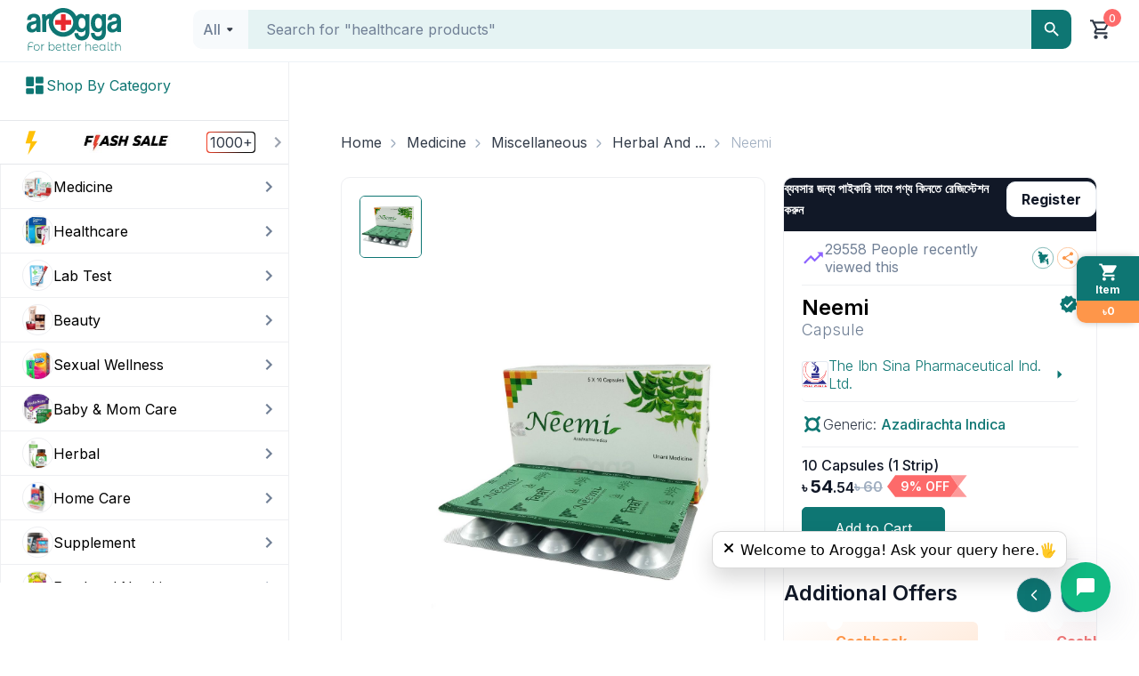

--- FILE ---
content_type: text/x-component
request_url: https://www.arogga.com/brand/100024/the-ibn-sina-pharmaceutical-ind-ltd?_rsc=5ljdw
body_size: -89
content:
0:{"b":"lBPm2dvOJIvdFwq1KlMk_","f":[["children","(user-portal)","children","(Ecommerce)","children","brand",["brand",{"children":[["all","100024/the-ibn-sina-pharmaceutical-ind-ltd","c"],{"children":["__PAGE__",{}]}]}],null,[null,null],true]],"S":false}


--- FILE ---
content_type: application/javascript; charset=UTF-8
request_url: https://www.arogga.com/_next/static/chunks/9688-4a78cf4e620d1d96.js
body_size: 13854
content:
(self.webpackChunk_N_E=self.webpackChunk_N_E||[]).push([[2619,3773,4744,9688],{1150:(t,e,o)=>{"use strict";Object.defineProperty(e,"__esModule",{value:!0}),Object.defineProperty(e,"default",{enumerable:!0,get:function(){return l}});let a=o(95155),r=o(12115),n=o(24437);function i(t){return{default:t&&"default"in t?t.default:t}}o(36552);let s={loader:()=>Promise.resolve(i(()=>null)),loading:null,ssr:!0},l=function(t){let e={...s,...t},o=(0,r.lazy)(()=>e.loader().then(i)),l=e.loading;function c(t){let i=l?(0,a.jsx)(l,{isLoading:!0,pastDelay:!0,error:null}):null,s=!e.ssr||!!e.loading,c=s?r.Suspense:r.Fragment,f=e.ssr?(0,a.jsxs)(a.Fragment,{children:[null,(0,a.jsx)(o,{...t})]}):(0,a.jsx)(n.BailoutToCSR,{reason:"next/dynamic",children:(0,a.jsx)(o,{...t})});return(0,a.jsx)(c,{...s?{fallback:i}:{},children:f})}return c.displayName="LoadableComponent",c}},2821:(t,e,o)=>{"use strict";o.d(e,{A:()=>a});let a=function(){for(var t,e,o=0,a="",r=arguments.length;o<r;o++)(t=arguments[o])&&(e=function t(e){var o,a,r="";if("string"==typeof e||"number"==typeof e)r+=e;else if("object"==typeof e)if(Array.isArray(e)){var n=e.length;for(o=0;o<n;o++)e[o]&&(a=t(e[o]))&&(r&&(r+=" "),r+=a)}else for(a in e)e[a]&&(r&&(r+=" "),r+=a);return r}(t))&&(a&&(a+=" "),a+=e);return a}},8567:(t,e,o)=>{"use strict";Object.defineProperty(e,"__esModule",{value:!0}),Object.defineProperty(e,"workAsyncStorage",{enumerable:!0,get:function(){return a.workAsyncStorageInstance}});let a=o(17828)},17045:(t,e)=>{"use strict";Object.defineProperty(e,"__esModule",{value:!0}),Object.defineProperty(e,"errorOnce",{enumerable:!0,get:function(){return o}});let o=t=>{}},17828:(t,e,o)=>{"use strict";Object.defineProperty(e,"__esModule",{value:!0}),Object.defineProperty(e,"workAsyncStorageInstance",{enumerable:!0,get:function(){return a}});let a=(0,o(64054).createAsyncLocalStorage)()},18068:()=>{},24437:(t,e,o)=>{"use strict";function a(t){let{reason:e,children:o}=t;return o}Object.defineProperty(e,"__esModule",{value:!0}),Object.defineProperty(e,"BailoutToCSR",{enumerable:!0,get:function(){return a}}),o(24553)},33078:(t,e)=>{"use strict";function o(t){let e={};for(let[o,a]of t.entries()){let t=e[o];void 0===t?e[o]=a:Array.isArray(t)?t.push(a):e[o]=[t,a]}return e}function a(t){return"string"==typeof t?t:("number"!=typeof t||isNaN(t))&&"boolean"!=typeof t?"":String(t)}function r(t){let e=new URLSearchParams;for(let[o,r]of Object.entries(t))if(Array.isArray(r))for(let t of r)e.append(o,a(t));else e.set(o,a(r));return e}function n(t){for(var e=arguments.length,o=Array(e>1?e-1:0),a=1;a<e;a++)o[a-1]=arguments[a];for(let e of o){for(let o of e.keys())t.delete(o);for(let[o,a]of e.entries())t.append(o,a)}return t}Object.defineProperty(e,"__esModule",{value:!0}),!function(t,e){for(var o in e)Object.defineProperty(t,o,{enumerable:!0,get:e[o]})}(e,{assign:function(){return n},searchParamsToUrlQuery:function(){return o},urlQueryToSearchParams:function(){return r}})},36552:(t,e,o)=>{"use strict";function a(t){let{moduleIds:e}=t;return null}Object.defineProperty(e,"__esModule",{value:!0}),Object.defineProperty(e,"PreloadChunks",{enumerable:!0,get:function(){return a}}),o(95155),o(47650),o(8567),o(77278)},45687:(t,e,o)=>{"use strict";var a,r;a=o(54592),r=o(49506),a.version,a.renderToString,e.qV=a.renderToStaticMarkup,r.renderToReadableStream,r.resume&&r.resume},47670:(t,e,o)=>{"use strict";Object.defineProperty(e,"__esModule",{value:!0}),!function(t,e){for(var o in e)Object.defineProperty(t,o,{enumerable:!0,get:e[o]})}(e,{formatUrl:function(){return n},formatWithValidation:function(){return s},urlObjectKeys:function(){return i}});let a=o(49417)._(o(33078)),r=/https?|ftp|gopher|file/;function n(t){let{auth:e,hostname:o}=t,n=t.protocol||"",i=t.pathname||"",s=t.hash||"",l=t.query||"",c=!1;e=e?encodeURIComponent(e).replace(/%3A/i,":")+"@":"",t.host?c=e+t.host:o&&(c=e+(~o.indexOf(":")?"["+o+"]":o),t.port&&(c+=":"+t.port)),l&&"object"==typeof l&&(l=String(a.urlQueryToSearchParams(l)));let f=t.search||l&&"?"+l||"";return n&&!n.endsWith(":")&&(n+=":"),t.slashes||(!n||r.test(n))&&!1!==c?(c="//"+(c||""),i&&"/"!==i[0]&&(i="/"+i)):c||(c=""),s&&"#"!==s[0]&&(s="#"+s),f&&"?"!==f[0]&&(f="?"+f),""+n+c+(i=i.replace(/[?#]/g,encodeURIComponent))+(f=f.replace("#","%23"))+s}let i=["auth","hash","host","hostname","href","path","pathname","port","protocol","query","search","slashes"];function s(t){return n(t)}},52619:(t,e,o)=>{"use strict";Object.defineProperty(e,"__esModule",{value:!0}),!function(t,e){for(var o in e)Object.defineProperty(t,o,{enumerable:!0,get:e[o]})}(e,{default:function(){return g},useLinkStatus:function(){return b}});let a=o(49417),r=o(95155),n=a._(o(12115)),i=o(47670),s=o(46752),l=o(83011),c=o(62296),f=o(96058);o(94781);let u=o(63499),d=o(58607),p=o(11807);o(17045);let y=o(66048);function m(t){return"string"==typeof t?t:(0,i.formatUrl)(t)}function g(t){var e;let o,a,i,[g,b]=(0,n.useOptimistic)(u.IDLE_LINK_STATUS),h=(0,n.useRef)(null),{href:v,as:T,children:x,prefetch:E=null,passHref:k,replace:w,shallow:O,scroll:I,onClick:P,onMouseEnter:C,onTouchStart:L,legacyBehavior:S=!1,onNavigate:A,ref:j,unstable_dynamicOnHover:N,...R}=t;o=x,S&&("string"==typeof o||"number"==typeof o)&&(o=(0,r.jsx)("a",{children:o}));let M=n.default.useContext(s.AppRouterContext),z=!1!==E,D=!1!==E?null===(e=E)||"auto"===e?y.FetchStrategy.PPR:y.FetchStrategy.Full:y.FetchStrategy.PPR,{href:B,as:U}=n.default.useMemo(()=>{let t=m(v);return{href:t,as:T?m(T):t}},[v,T]);S&&(a=n.default.Children.only(o));let F=S?a&&"object"==typeof a&&a.ref:j,X=n.default.useCallback(t=>(null!==M&&(h.current=(0,u.mountLinkInstance)(t,B,M,D,z,b)),()=>{h.current&&((0,u.unmountLinkForCurrentNavigation)(h.current),h.current=null),(0,u.unmountPrefetchableInstance)(t)}),[z,B,M,D,b]),K={ref:(0,l.useMergedRef)(X,F),onClick(t){S||"function"!=typeof P||P(t),S&&a.props&&"function"==typeof a.props.onClick&&a.props.onClick(t),M&&(t.defaultPrevented||function(t,e,o,a,r,i,s){let{nodeName:l}=t.currentTarget;if(!("A"===l.toUpperCase()&&function(t){let e=t.currentTarget.getAttribute("target");return e&&"_self"!==e||t.metaKey||t.ctrlKey||t.shiftKey||t.altKey||t.nativeEvent&&2===t.nativeEvent.which}(t)||t.currentTarget.hasAttribute("download"))){if(!(0,d.isLocalURL)(e)){r&&(t.preventDefault(),location.replace(e));return}if(t.preventDefault(),s){let t=!1;if(s({preventDefault:()=>{t=!0}}),t)return}n.default.startTransition(()=>{(0,p.dispatchNavigateAction)(o||e,r?"replace":"push",null==i||i,a.current)})}}(t,B,U,h,w,I,A))},onMouseEnter(t){S||"function"!=typeof C||C(t),S&&a.props&&"function"==typeof a.props.onMouseEnter&&a.props.onMouseEnter(t),M&&z&&(0,u.onNavigationIntent)(t.currentTarget,!0===N)},onTouchStart:function(t){S||"function"!=typeof L||L(t),S&&a.props&&"function"==typeof a.props.onTouchStart&&a.props.onTouchStart(t),M&&z&&(0,u.onNavigationIntent)(t.currentTarget,!0===N)}};return(0,c.isAbsoluteUrl)(U)?K.href=U:S&&!k&&("a"!==a.type||"href"in a.props)||(K.href=(0,f.addBasePath)(U)),i=S?n.default.cloneElement(a,K):(0,r.jsx)("a",{...R,...K,children:o}),(0,r.jsx)(_.Provider,{value:g,children:i})}let _=(0,n.createContext)(u.IDLE_LINK_STATUS),b=()=>(0,n.useContext)(_);("function"==typeof e.default||"object"==typeof e.default&&null!==e.default)&&void 0===e.default.__esModule&&(Object.defineProperty(e.default,"__esModule",{value:!0}),Object.assign(e.default,e),t.exports=e.default)},58607:(t,e,o)=>{"use strict";Object.defineProperty(e,"__esModule",{value:!0}),Object.defineProperty(e,"isLocalURL",{enumerable:!0,get:function(){return n}});let a=o(62296),r=o(92929);function n(t){if(!(0,a.isAbsoluteUrl)(t))return!0;try{let e=(0,a.getLocationOrigin)(),o=new URL(t,e);return o.origin===e&&(0,r.hasBasePath)(o.pathname)}catch(t){return!1}}},62296:(t,e)=>{"use strict";Object.defineProperty(e,"__esModule",{value:!0}),!function(t,e){for(var o in e)Object.defineProperty(t,o,{enumerable:!0,get:e[o]})}(e,{DecodeError:function(){return y},MiddlewareNotFoundError:function(){return b},MissingStaticPage:function(){return _},NormalizeError:function(){return m},PageNotFoundError:function(){return g},SP:function(){return d},ST:function(){return p},WEB_VITALS:function(){return o},execOnce:function(){return a},getDisplayName:function(){return l},getLocationOrigin:function(){return i},getURL:function(){return s},isAbsoluteUrl:function(){return n},isResSent:function(){return c},loadGetInitialProps:function(){return u},normalizeRepeatedSlashes:function(){return f},stringifyError:function(){return h}});let o=["CLS","FCP","FID","INP","LCP","TTFB"];function a(t){let e,o=!1;return function(){for(var a=arguments.length,r=Array(a),n=0;n<a;n++)r[n]=arguments[n];return o||(o=!0,e=t(...r)),e}}let r=/^[a-zA-Z][a-zA-Z\d+\-.]*?:/,n=t=>r.test(t);function i(){let{protocol:t,hostname:e,port:o}=window.location;return t+"//"+e+(o?":"+o:"")}function s(){let{href:t}=window.location,e=i();return t.substring(e.length)}function l(t){return"string"==typeof t?t:t.displayName||t.name||"Unknown"}function c(t){return t.finished||t.headersSent}function f(t){let e=t.split("?");return e[0].replace(/\\/g,"/").replace(/\/\/+/g,"/")+(e[1]?"?"+e.slice(1).join("?"):"")}async function u(t,e){let o=e.res||e.ctx&&e.ctx.res;if(!t.getInitialProps)return e.ctx&&e.Component?{pageProps:await u(e.Component,e.ctx)}:{};let a=await t.getInitialProps(e);if(o&&c(o))return a;if(!a)throw Object.defineProperty(Error('"'+l(t)+'.getInitialProps()" should resolve to an object. But found "'+a+'" instead.'),"__NEXT_ERROR_CODE",{value:"E394",enumerable:!1,configurable:!0});return a}let d="undefined"!=typeof performance,p=d&&["mark","measure","getEntriesByName"].every(t=>"function"==typeof performance[t]);class y extends Error{}class m extends Error{}class g extends Error{constructor(t){super(),this.code="ENOENT",this.name="PageNotFoundError",this.message="Cannot find module for page: "+t}}class _ extends Error{constructor(t,e){super(),this.message="Failed to load static file for page: "+t+" "+e}}class b extends Error{constructor(){super(),this.code="ENOENT",this.message="Cannot find the middleware module"}}function h(t){return JSON.stringify({message:t.message,stack:t.stack})}},64054:(t,e)=>{"use strict";Object.defineProperty(e,"__esModule",{value:!0}),!function(t,e){for(var o in e)Object.defineProperty(t,o,{enumerable:!0,get:e[o]})}(e,{bindSnapshot:function(){return i},createAsyncLocalStorage:function(){return n},createSnapshot:function(){return s}});let o=Object.defineProperty(Error("Invariant: AsyncLocalStorage accessed in runtime where it is not available"),"__NEXT_ERROR_CODE",{value:"E504",enumerable:!1,configurable:!0});class a{disable(){throw o}getStore(){}run(){throw o}exit(){throw o}enterWith(){throw o}static bind(t){return t}}let r="undefined"!=typeof globalThis&&globalThis.AsyncLocalStorage;function n(){return r?new r:new a}function i(t){return r?r.bind(t):a.bind(t)}function s(){return r?r.snapshot():function(t,...e){return t(...e)}}},67909:(t,e,o)=>{"use strict";o.d(e,{default:()=>r.a});var a=o(86278),r=o.n(a)},71048:(t,e,o)=>{"use strict";o.d(e,{Ay:()=>l});var a=o(12115),r=function(){return(r=Object.assign||function(t){for(var e,o=1,a=arguments.length;o<a;o++)for(var r in e=arguments[o])Object.prototype.hasOwnProperty.call(e,r)&&(t[r]=e[r]);return t}).apply(this,arguments)},n=function(t){var e=t.animate,o=t.backgroundColor,n=void 0===o?"#f5f6f7":o,i=t.backgroundOpacity,s=void 0===i?1:i,l=t.baseUrl,c=void 0===l?"":l,f=t.children,u=t.foregroundColor,d=t.foregroundOpacity,p=t.gradientRatio,y=void 0===p?2:p,m=t.uniqueKey,g=t.rtl,_=t.speed,b=t.style,h=t.title,v=void 0===h?"Loading...":h,T=t.beforeMask,x=void 0===T?null:T,E=function(t,e){var o={};for(var a in t)Object.prototype.hasOwnProperty.call(t,a)&&0>e.indexOf(a)&&(o[a]=t[a]);if(null!=t&&"function"==typeof Object.getOwnPropertySymbols)for(var r=0,a=Object.getOwnPropertySymbols(t);r<a.length;r++)0>e.indexOf(a[r])&&Object.prototype.propertyIsEnumerable.call(t,a[r])&&(o[a[r]]=t[a[r]]);return o}(t,["animate","backgroundColor","backgroundOpacity","baseUrl","children","foregroundColor","foregroundOpacity","gradientRatio","uniqueKey","rtl","speed","style","title","beforeMask"]),k=m||Math.random().toString(36).substring(6),w="".concat(k,"-diff"),O="".concat(k,"-animated-diff"),I="".concat(k,"-aria"),P="".concat(-1*y," 0");return(0,a.createElement)("svg",r({"aria-labelledby":I,role:"img",style:r(r({},void 0===b?{}:b),void 0!==g&&g?{transform:"scaleX(-1)"}:null)},E),v?(0,a.createElement)("title",{id:I},v):null,x&&(0,a.isValidElement)(x)?x:null,(0,a.createElement)("rect",{role:"presentation",x:"0",y:"0",width:"100%",height:"100%",clipPath:"url(".concat(c,"#").concat(w,")"),style:{fill:"url(".concat(c,"#").concat(O,")")}}),(0,a.createElement)("defs",null,(0,a.createElement)("clipPath",{id:w},f),(0,a.createElement)("linearGradient",{id:O,gradientTransform:"translate(".concat(P,")")},(0,a.createElement)("stop",{offset:"0%",stopColor:n,stopOpacity:s}),(0,a.createElement)("stop",{offset:"50%",stopColor:void 0===u?"#eee":u,stopOpacity:void 0===d?1:d}),(0,a.createElement)("stop",{offset:"100%",stopColor:n,stopOpacity:s}),(void 0===e||e)&&(0,a.createElement)("animateTransform",{attributeName:"gradientTransform",type:"translate",values:"".concat(P,"; 0 0; ").concat("".concat(y," 0")),dur:"".concat(void 0===_?1.2:_,"s"),repeatCount:"indefinite"}))))},i=function(t){return t.children?(0,a.createElement)(n,r({},t)):(0,a.createElement)(s,r({},t))},s=function(t){return(0,a.createElement)(i,r({viewBox:"0 0 476 124"},t),(0,a.createElement)("rect",{x:"48",y:"8",width:"88",height:"6",rx:"3"}),(0,a.createElement)("rect",{x:"48",y:"26",width:"52",height:"6",rx:"3"}),(0,a.createElement)("rect",{x:"0",y:"56",width:"410",height:"6",rx:"3"}),(0,a.createElement)("rect",{x:"0",y:"72",width:"380",height:"6",rx:"3"}),(0,a.createElement)("rect",{x:"0",y:"88",width:"178",height:"6",rx:"3"}),(0,a.createElement)("circle",{cx:"20",cy:"20",r:"20"}))};let l=i},74744:(t,e,o)=>{"use strict";o.d(e,{ToastContainer:()=>A,oR:()=>k});var a=o(12115),r=o(2821);!function(t){if(!t||"undefined"==typeof document)return;let e=document.head||document.getElementsByTagName("head")[0],o=document.createElement("style");o.type="text/css",e.firstChild?e.insertBefore(o,e.firstChild):e.appendChild(o),o.styleSheet?o.styleSheet.cssText=t:o.appendChild(document.createTextNode(t))}(':root{--toastify-color-light: #fff;--toastify-color-dark: #121212;--toastify-color-info: #3498db;--toastify-color-success: #07bc0c;--toastify-color-warning: #f1c40f;--toastify-color-error: hsl(6, 78%, 57%);--toastify-color-transparent: rgba(255, 255, 255, .7);--toastify-icon-color-info: var(--toastify-color-info);--toastify-icon-color-success: var(--toastify-color-success);--toastify-icon-color-warning: var(--toastify-color-warning);--toastify-icon-color-error: var(--toastify-color-error);--toastify-container-width: fit-content;--toastify-toast-width: 320px;--toastify-toast-offset: 16px;--toastify-toast-top: max(var(--toastify-toast-offset), env(safe-area-inset-top));--toastify-toast-right: max(var(--toastify-toast-offset), env(safe-area-inset-right));--toastify-toast-left: max(var(--toastify-toast-offset), env(safe-area-inset-left));--toastify-toast-bottom: max(var(--toastify-toast-offset), env(safe-area-inset-bottom));--toastify-toast-background: #fff;--toastify-toast-padding: 14px;--toastify-toast-min-height: 64px;--toastify-toast-max-height: 800px;--toastify-toast-bd-radius: 6px;--toastify-toast-shadow: 0px 4px 12px rgba(0, 0, 0, .1);--toastify-font-family: sans-serif;--toastify-z-index: 9999;--toastify-text-color-light: #757575;--toastify-text-color-dark: #fff;--toastify-text-color-info: #fff;--toastify-text-color-success: #fff;--toastify-text-color-warning: #fff;--toastify-text-color-error: #fff;--toastify-spinner-color: #616161;--toastify-spinner-color-empty-area: #e0e0e0;--toastify-color-progress-light: linear-gradient(to right, #4cd964, #5ac8fa, #007aff, #34aadc, #5856d6, #ff2d55);--toastify-color-progress-dark: #bb86fc;--toastify-color-progress-info: var(--toastify-color-info);--toastify-color-progress-success: var(--toastify-color-success);--toastify-color-progress-warning: var(--toastify-color-warning);--toastify-color-progress-error: var(--toastify-color-error);--toastify-color-progress-bgo: .2}.Toastify__toast-container{z-index:var(--toastify-z-index);-webkit-transform:translate3d(0,0,var(--toastify-z-index));position:fixed;width:var(--toastify-container-width);box-sizing:border-box;color:#fff;display:flex;flex-direction:column}.Toastify__toast-container--top-left{top:var(--toastify-toast-top);left:var(--toastify-toast-left)}.Toastify__toast-container--top-center{top:var(--toastify-toast-top);left:50%;transform:translate(-50%);align-items:center}.Toastify__toast-container--top-right{top:var(--toastify-toast-top);right:var(--toastify-toast-right);align-items:end}.Toastify__toast-container--bottom-left{bottom:var(--toastify-toast-bottom);left:var(--toastify-toast-left)}.Toastify__toast-container--bottom-center{bottom:var(--toastify-toast-bottom);left:50%;transform:translate(-50%);align-items:center}.Toastify__toast-container--bottom-right{bottom:var(--toastify-toast-bottom);right:var(--toastify-toast-right);align-items:end}.Toastify__toast{--y: 0;position:relative;touch-action:none;width:var(--toastify-toast-width);min-height:var(--toastify-toast-min-height);box-sizing:border-box;margin-bottom:1rem;padding:var(--toastify-toast-padding);border-radius:var(--toastify-toast-bd-radius);box-shadow:var(--toastify-toast-shadow);max-height:var(--toastify-toast-max-height);font-family:var(--toastify-font-family);z-index:0;display:flex;flex:1 auto;align-items:center;word-break:break-word}@media only screen and (max-width: 480px){.Toastify__toast-container{width:100vw;left:env(safe-area-inset-left);margin:0}.Toastify__toast-container--top-left,.Toastify__toast-container--top-center,.Toastify__toast-container--top-right{top:env(safe-area-inset-top);transform:translate(0)}.Toastify__toast-container--bottom-left,.Toastify__toast-container--bottom-center,.Toastify__toast-container--bottom-right{bottom:env(safe-area-inset-bottom);transform:translate(0)}.Toastify__toast-container--rtl{right:env(safe-area-inset-right);left:initial}.Toastify__toast{--toastify-toast-width: 100%;margin-bottom:0;border-radius:0}}.Toastify__toast-container[data-stacked=true]{width:var(--toastify-toast-width)}.Toastify__toast--stacked{position:absolute;width:100%;transform:translate3d(0,var(--y),0) scale(var(--s));transition:transform .3s}.Toastify__toast--stacked[data-collapsed] .Toastify__toast-body,.Toastify__toast--stacked[data-collapsed] .Toastify__close-button{transition:opacity .1s}.Toastify__toast--stacked[data-collapsed=false]{overflow:visible}.Toastify__toast--stacked[data-collapsed=true]:not(:last-child)>*{opacity:0}.Toastify__toast--stacked:after{content:"";position:absolute;left:0;right:0;height:calc(var(--g) * 1px);bottom:100%}.Toastify__toast--stacked[data-pos=top]{top:0}.Toastify__toast--stacked[data-pos=bot]{bottom:0}.Toastify__toast--stacked[data-pos=bot].Toastify__toast--stacked:before{transform-origin:top}.Toastify__toast--stacked[data-pos=top].Toastify__toast--stacked:before{transform-origin:bottom}.Toastify__toast--stacked:before{content:"";position:absolute;left:0;right:0;bottom:0;height:100%;transform:scaleY(3);z-index:-1}.Toastify__toast--rtl{direction:rtl}.Toastify__toast--close-on-click{cursor:pointer}.Toastify__toast-icon{margin-inline-end:10px;width:22px;flex-shrink:0;display:flex}.Toastify--animate{animation-fill-mode:both;animation-duration:.5s}.Toastify--animate-icon{animation-fill-mode:both;animation-duration:.3s}.Toastify__toast-theme--dark{background:var(--toastify-color-dark);color:var(--toastify-text-color-dark)}.Toastify__toast-theme--light,.Toastify__toast-theme--colored.Toastify__toast--default{background:var(--toastify-color-light);color:var(--toastify-text-color-light)}.Toastify__toast-theme--colored.Toastify__toast--info{color:var(--toastify-text-color-info);background:var(--toastify-color-info)}.Toastify__toast-theme--colored.Toastify__toast--success{color:var(--toastify-text-color-success);background:var(--toastify-color-success)}.Toastify__toast-theme--colored.Toastify__toast--warning{color:var(--toastify-text-color-warning);background:var(--toastify-color-warning)}.Toastify__toast-theme--colored.Toastify__toast--error{color:var(--toastify-text-color-error);background:var(--toastify-color-error)}.Toastify__progress-bar-theme--light{background:var(--toastify-color-progress-light)}.Toastify__progress-bar-theme--dark{background:var(--toastify-color-progress-dark)}.Toastify__progress-bar--info{background:var(--toastify-color-progress-info)}.Toastify__progress-bar--success{background:var(--toastify-color-progress-success)}.Toastify__progress-bar--warning{background:var(--toastify-color-progress-warning)}.Toastify__progress-bar--error{background:var(--toastify-color-progress-error)}.Toastify__progress-bar-theme--colored.Toastify__progress-bar--info,.Toastify__progress-bar-theme--colored.Toastify__progress-bar--success,.Toastify__progress-bar-theme--colored.Toastify__progress-bar--warning,.Toastify__progress-bar-theme--colored.Toastify__progress-bar--error{background:var(--toastify-color-transparent)}.Toastify__close-button{color:#fff;position:absolute;top:6px;right:6px;background:transparent;outline:none;border:none;padding:0;cursor:pointer;opacity:.7;transition:.3s ease;z-index:1}.Toastify__toast--rtl .Toastify__close-button{left:6px;right:unset}.Toastify__close-button--light{color:#000;opacity:.3}.Toastify__close-button>svg{fill:currentColor;height:16px;width:14px}.Toastify__close-button:hover,.Toastify__close-button:focus{opacity:1}@keyframes Toastify__trackProgress{0%{transform:scaleX(1)}to{transform:scaleX(0)}}.Toastify__progress-bar{position:absolute;bottom:0;left:0;width:100%;height:100%;z-index:1;opacity:.7;transform-origin:left}.Toastify__progress-bar--animated{animation:Toastify__trackProgress linear 1 forwards}.Toastify__progress-bar--controlled{transition:transform .2s}.Toastify__progress-bar--rtl{right:0;left:initial;transform-origin:right;border-bottom-left-radius:initial}.Toastify__progress-bar--wrp{position:absolute;overflow:hidden;bottom:0;left:0;width:100%;height:5px;border-bottom-left-radius:var(--toastify-toast-bd-radius);border-bottom-right-radius:var(--toastify-toast-bd-radius)}.Toastify__progress-bar--wrp[data-hidden=true]{opacity:0}.Toastify__progress-bar--bg{opacity:var(--toastify-color-progress-bgo);width:100%;height:100%}.Toastify__spinner{width:20px;height:20px;box-sizing:border-box;border:2px solid;border-radius:100%;border-color:var(--toastify-spinner-color-empty-area);border-right-color:var(--toastify-spinner-color);animation:Toastify__spin .65s linear infinite}@keyframes Toastify__bounceInRight{0%,60%,75%,90%,to{animation-timing-function:cubic-bezier(.215,.61,.355,1)}0%{opacity:0;transform:translate3d(3000px,0,0)}60%{opacity:1;transform:translate3d(-25px,0,0)}75%{transform:translate3d(10px,0,0)}90%{transform:translate3d(-5px,0,0)}to{transform:none}}@keyframes Toastify__bounceOutRight{20%{opacity:1;transform:translate3d(-20px,var(--y),0)}to{opacity:0;transform:translate3d(2000px,var(--y),0)}}@keyframes Toastify__bounceInLeft{0%,60%,75%,90%,to{animation-timing-function:cubic-bezier(.215,.61,.355,1)}0%{opacity:0;transform:translate3d(-3000px,0,0)}60%{opacity:1;transform:translate3d(25px,0,0)}75%{transform:translate3d(-10px,0,0)}90%{transform:translate3d(5px,0,0)}to{transform:none}}@keyframes Toastify__bounceOutLeft{20%{opacity:1;transform:translate3d(20px,var(--y),0)}to{opacity:0;transform:translate3d(-2000px,var(--y),0)}}@keyframes Toastify__bounceInUp{0%,60%,75%,90%,to{animation-timing-function:cubic-bezier(.215,.61,.355,1)}0%{opacity:0;transform:translate3d(0,3000px,0)}60%{opacity:1;transform:translate3d(0,-20px,0)}75%{transform:translate3d(0,10px,0)}90%{transform:translate3d(0,-5px,0)}to{transform:translateZ(0)}}@keyframes Toastify__bounceOutUp{20%{transform:translate3d(0,calc(var(--y) - 10px),0)}40%,45%{opacity:1;transform:translate3d(0,calc(var(--y) + 20px),0)}to{opacity:0;transform:translate3d(0,-2000px,0)}}@keyframes Toastify__bounceInDown{0%,60%,75%,90%,to{animation-timing-function:cubic-bezier(.215,.61,.355,1)}0%{opacity:0;transform:translate3d(0,-3000px,0)}60%{opacity:1;transform:translate3d(0,25px,0)}75%{transform:translate3d(0,-10px,0)}90%{transform:translate3d(0,5px,0)}to{transform:none}}@keyframes Toastify__bounceOutDown{20%{transform:translate3d(0,calc(var(--y) - 10px),0)}40%,45%{opacity:1;transform:translate3d(0,calc(var(--y) + 20px),0)}to{opacity:0;transform:translate3d(0,2000px,0)}}.Toastify__bounce-enter--top-left,.Toastify__bounce-enter--bottom-left{animation-name:Toastify__bounceInLeft}.Toastify__bounce-enter--top-right,.Toastify__bounce-enter--bottom-right{animation-name:Toastify__bounceInRight}.Toastify__bounce-enter--top-center{animation-name:Toastify__bounceInDown}.Toastify__bounce-enter--bottom-center{animation-name:Toastify__bounceInUp}.Toastify__bounce-exit--top-left,.Toastify__bounce-exit--bottom-left{animation-name:Toastify__bounceOutLeft}.Toastify__bounce-exit--top-right,.Toastify__bounce-exit--bottom-right{animation-name:Toastify__bounceOutRight}.Toastify__bounce-exit--top-center{animation-name:Toastify__bounceOutUp}.Toastify__bounce-exit--bottom-center{animation-name:Toastify__bounceOutDown}@keyframes Toastify__zoomIn{0%{opacity:0;transform:scale3d(.3,.3,.3)}50%{opacity:1}}@keyframes Toastify__zoomOut{0%{opacity:1}50%{opacity:0;transform:translate3d(0,var(--y),0) scale3d(.3,.3,.3)}to{opacity:0}}.Toastify__zoom-enter{animation-name:Toastify__zoomIn}.Toastify__zoom-exit{animation-name:Toastify__zoomOut}@keyframes Toastify__flipIn{0%{transform:perspective(400px) rotateX(90deg);animation-timing-function:ease-in;opacity:0}40%{transform:perspective(400px) rotateX(-20deg);animation-timing-function:ease-in}60%{transform:perspective(400px) rotateX(10deg);opacity:1}80%{transform:perspective(400px) rotateX(-5deg)}to{transform:perspective(400px)}}@keyframes Toastify__flipOut{0%{transform:translate3d(0,var(--y),0) perspective(400px)}30%{transform:translate3d(0,var(--y),0) perspective(400px) rotateX(-20deg);opacity:1}to{transform:translate3d(0,var(--y),0) perspective(400px) rotateX(90deg);opacity:0}}.Toastify__flip-enter{animation-name:Toastify__flipIn}.Toastify__flip-exit{animation-name:Toastify__flipOut}@keyframes Toastify__slideInRight{0%{transform:translate3d(110%,0,0);visibility:visible}to{transform:translate3d(0,var(--y),0)}}@keyframes Toastify__slideInLeft{0%{transform:translate3d(-110%,0,0);visibility:visible}to{transform:translate3d(0,var(--y),0)}}@keyframes Toastify__slideInUp{0%{transform:translate3d(0,110%,0);visibility:visible}to{transform:translate3d(0,var(--y),0)}}@keyframes Toastify__slideInDown{0%{transform:translate3d(0,-110%,0);visibility:visible}to{transform:translate3d(0,var(--y),0)}}@keyframes Toastify__slideOutRight{0%{transform:translate3d(0,var(--y),0)}to{visibility:hidden;transform:translate3d(110%,var(--y),0)}}@keyframes Toastify__slideOutLeft{0%{transform:translate3d(0,var(--y),0)}to{visibility:hidden;transform:translate3d(-110%,var(--y),0)}}@keyframes Toastify__slideOutDown{0%{transform:translate3d(0,var(--y),0)}to{visibility:hidden;transform:translate3d(0,500px,0)}}@keyframes Toastify__slideOutUp{0%{transform:translate3d(0,var(--y),0)}to{visibility:hidden;transform:translate3d(0,-500px,0)}}.Toastify__slide-enter--top-left,.Toastify__slide-enter--bottom-left{animation-name:Toastify__slideInLeft}.Toastify__slide-enter--top-right,.Toastify__slide-enter--bottom-right{animation-name:Toastify__slideInRight}.Toastify__slide-enter--top-center{animation-name:Toastify__slideInDown}.Toastify__slide-enter--bottom-center{animation-name:Toastify__slideInUp}.Toastify__slide-exit--top-left,.Toastify__slide-exit--bottom-left{animation-name:Toastify__slideOutLeft;animation-timing-function:ease-in;animation-duration:.3s}.Toastify__slide-exit--top-right,.Toastify__slide-exit--bottom-right{animation-name:Toastify__slideOutRight;animation-timing-function:ease-in;animation-duration:.3s}.Toastify__slide-exit--top-center{animation-name:Toastify__slideOutUp;animation-timing-function:ease-in;animation-duration:.3s}.Toastify__slide-exit--bottom-center{animation-name:Toastify__slideOutDown;animation-timing-function:ease-in;animation-duration:.3s}@keyframes Toastify__spin{0%{transform:rotate(0)}to{transform:rotate(360deg)}}\n');var n=t=>"number"==typeof t&&!isNaN(t),i=t=>"string"==typeof t||"function"==typeof t?t:null,s=t=>(0,a.isValidElement)(t)||"string"==typeof t||"function"==typeof t||n(t);function l(t){let{enter:e,exit:o,appendPosition:r=!1,collapse:n=!0,collapseDuration:i=300}=t;return function(t){let{children:s,position:l,preventExitTransition:c,done:f,nodeRef:u,isIn:d,playToast:p}=t,y=r?"".concat(e,"--").concat(l):e,m=r?"".concat(o,"--").concat(l):o,g=(0,a.useRef)(0);return(0,a.useLayoutEffect)(()=>{let t=u.current,e=y.split(" "),o=a=>{a.target===u.current&&(p(),t.removeEventListener("animationend",o),t.removeEventListener("animationcancel",o),0===g.current&&"animationcancel"!==a.type&&t.classList.remove(...e))};t.classList.add(...e),t.addEventListener("animationend",o),t.addEventListener("animationcancel",o)},[]),(0,a.useEffect)(()=>{let t=u.current,e=()=>{t.removeEventListener("animationend",e),n?function(t,e){let o=arguments.length>2&&void 0!==arguments[2]?arguments[2]:300,{scrollHeight:a,style:r}=t;requestAnimationFrame(()=>{r.minHeight="initial",r.height=a+"px",r.transition="all ".concat(o,"ms"),requestAnimationFrame(()=>{r.height="0",r.padding="0",r.margin="0",setTimeout(e,o)})})}(t,f,i):f()};d||(c?e():(g.current=1,t.className+=" ".concat(m),t.addEventListener("animationend",e)))},[d]),a.createElement(a.Fragment,null,s)}}function c(t,e){return{content:f(t.content,t.props),containerId:t.props.containerId,id:t.props.toastId,theme:t.props.theme,type:t.props.type,data:t.props.data||{},isLoading:t.props.isLoading,icon:t.props.icon,reason:t.removalReason,status:e}}function f(t,e){let o=arguments.length>2&&void 0!==arguments[2]&&arguments[2];return(0,a.isValidElement)(t)&&"string"!=typeof t.type?(0,a.cloneElement)(t,{closeToast:e.closeToast,toastProps:e,data:e.data,isPaused:o}):"function"==typeof t?t({closeToast:e.closeToast,toastProps:e,data:e.data,isPaused:o}):t}function u(t){let{delay:e,isRunning:o,closeToast:n,type:i="default",hide:s,className:l,controlledProgress:c,progress:f,rtl:u,isIn:d,theme:p}=t,y=s||c&&0===f,m={animationDuration:"".concat(e,"ms"),animationPlayState:o?"running":"paused"};c&&(m.transform="scaleX(".concat(f,")"));let g=(0,r.A)("Toastify__progress-bar",c?"Toastify__progress-bar--controlled":"Toastify__progress-bar--animated","Toastify__progress-bar-theme--".concat(p),"Toastify__progress-bar--".concat(i),{"Toastify__progress-bar--rtl":u}),_="function"==typeof l?l({rtl:u,type:i,defaultClassName:g}):(0,r.A)(g,l);return a.createElement("div",{className:"Toastify__progress-bar--wrp","data-hidden":y},a.createElement("div",{className:"Toastify__progress-bar--bg Toastify__progress-bar-theme--".concat(p," Toastify__progress-bar--").concat(i)}),a.createElement("div",{role:"progressbar","aria-hidden":y?"true":"false","aria-label":"notification timer",className:_,style:m,...{[c&&f>=1?"onTransitionEnd":"onAnimationEnd"]:c&&f<1?null:()=>{d&&n()}}}))}var d=1,p=()=>"".concat(d++),y=new Map,m=[],g=new Set,_=t=>g.forEach(e=>e(t));function b(t,e){var o;if(e)return!!(null!=(o=y.get(e))&&o.isToastActive(t));let a=!1;return y.forEach(e=>{e.isToastActive(t)&&(a=!0)}),a}function h(t,e){s(t)&&(y.size>0||m.push({content:t,options:e}),y.forEach(o=>{o.buildToast(t,e)}))}function v(t,e){y.forEach(o=>{null!=e&&null!=e&&e.containerId&&(null==e?void 0:e.containerId)!==o.id||o.toggle(t,null==e?void 0:e.id)})}function T(t,e){return h(t,e),e.toastId}function x(t,e){var o;return{...e,type:e&&e.type||t,toastId:(o=e)&&("string"==typeof o.toastId||n(o.toastId))?o.toastId:p()}}function E(t){return(e,o)=>T(e,x(t,o))}function k(t,e){return T(t,x("default",e))}k.loading=(t,e)=>T(t,x("default",{isLoading:!0,autoClose:!1,closeOnClick:!1,closeButton:!1,draggable:!1,...e})),k.promise=function(t,e,o){let a,{pending:r,error:n,success:i}=e;r&&(a="string"==typeof r?k.loading(r,o):k.loading(r.render,{...o,...r}));let s={isLoading:null,autoClose:null,closeOnClick:null,closeButton:null,draggable:null},l=(t,e,r)=>{if(null==e)return void k.dismiss(a);let n={type:t,...s,...o,data:r},i="string"==typeof e?{render:e}:e;return a?k.update(a,{...n,...i}):k(i.render,{...n,...i}),r},c="function"==typeof t?t():t;return c.then(t=>l("success",i,t)).catch(t=>l("error",n,t)),c},k.success=E("success"),k.info=E("info"),k.error=E("error"),k.warning=E("warning"),k.warn=k.warning,k.dark=(t,e)=>T(t,x("default",{theme:"dark",...e})),k.dismiss=function(t){!function(t){let e;if(!(y.size>0)){m=m.filter(e=>null!=t&&e.options.toastId!==t);return}if(null==t||"string"==typeof(e=t)||n(e))y.forEach(e=>{e.removeToast(t)});else if(t&&("containerId"in t||"id"in t)){let e=y.get(t.containerId);e?e.removeToast(t.id):y.forEach(e=>{e.removeToast(t.id)})}}(t)},k.clearWaitingQueue=function(){let t=arguments.length>0&&void 0!==arguments[0]?arguments[0]:{};y.forEach(e=>{e.props.limit&&(!t.containerId||e.id===t.containerId)&&e.clearQueue()})},k.isActive=b,k.update=function(t){let e=arguments.length>1&&void 0!==arguments[1]?arguments[1]:{},o=((t,e)=>{var o;let{containerId:a}=e;return null==(o=y.get(a||1))?void 0:o.toasts.get(t)})(t,e);if(o){let{props:a,content:r}=o,n={delay:100,...a,...e,toastId:e.toastId||t,updateId:p()};n.toastId!==t&&(n.staleId=t);let i=n.render||r;delete n.render,T(i,n)}},k.done=t=>{k.update(t,{progress:1})},k.onChange=function(t){return g.add(t),()=>{g.delete(t)}},k.play=t=>v(!0,t),k.pause=t=>v(!1,t);var w="undefined"!=typeof window?a.useLayoutEffect:a.useEffect,O=t=>{let{theme:e,type:o,isLoading:r,...n}=t;return a.createElement("svg",{viewBox:"0 0 24 24",width:"100%",height:"100%",fill:"colored"===e?"currentColor":"var(--toastify-icon-color-".concat(o,")"),...n})},I={info:function(t){return a.createElement(O,{...t},a.createElement("path",{d:"M12 0a12 12 0 1012 12A12.013 12.013 0 0012 0zm.25 5a1.5 1.5 0 11-1.5 1.5 1.5 1.5 0 011.5-1.5zm2.25 13.5h-4a1 1 0 010-2h.75a.25.25 0 00.25-.25v-4.5a.25.25 0 00-.25-.25h-.75a1 1 0 010-2h1a2 2 0 012 2v4.75a.25.25 0 00.25.25h.75a1 1 0 110 2z"}))},warning:function(t){return a.createElement(O,{...t},a.createElement("path",{d:"M23.32 17.191L15.438 2.184C14.728.833 13.416 0 11.996 0c-1.42 0-2.733.833-3.443 2.184L.533 17.448a4.744 4.744 0 000 4.368C1.243 23.167 2.555 24 3.975 24h16.05C22.22 24 24 22.044 24 19.632c0-.904-.251-1.746-.68-2.44zm-9.622 1.46c0 1.033-.724 1.823-1.698 1.823s-1.698-.79-1.698-1.822v-.043c0-1.028.724-1.822 1.698-1.822s1.698.79 1.698 1.822v.043zm.039-12.285l-.84 8.06c-.057.581-.408.943-.897.943-.49 0-.84-.367-.896-.942l-.84-8.065c-.057-.624.25-1.095.779-1.095h1.91c.528.005.84.476.784 1.1z"}))},success:function(t){return a.createElement(O,{...t},a.createElement("path",{d:"M12 0a12 12 0 1012 12A12.014 12.014 0 0012 0zm6.927 8.2l-6.845 9.289a1.011 1.011 0 01-1.43.188l-4.888-3.908a1 1 0 111.25-1.562l4.076 3.261 6.227-8.451a1 1 0 111.61 1.183z"}))},error:function(t){return a.createElement(O,{...t},a.createElement("path",{d:"M11.983 0a12.206 12.206 0 00-8.51 3.653A11.8 11.8 0 000 12.207 11.779 11.779 0 0011.8 24h.214A12.111 12.111 0 0024 11.791 11.766 11.766 0 0011.983 0zM10.5 16.542a1.476 1.476 0 011.449-1.53h.027a1.527 1.527 0 011.523 1.47 1.475 1.475 0 01-1.449 1.53h-.027a1.529 1.529 0 01-1.523-1.47zM11 12.5v-6a1 1 0 012 0v6a1 1 0 11-2 0z"}))},spinner:function(){return a.createElement("div",{className:"Toastify__spinner"})}},P=t=>{let{isRunning:e,preventExitTransition:o,toastRef:n,eventHandlers:i,playToast:s}=function(t){var e,o;let[r,n]=(0,a.useState)(!1),[i,s]=(0,a.useState)(!1),l=(0,a.useRef)(null),c=(0,a.useRef)({start:0,delta:0,removalDistance:0,canCloseOnClick:!0,canDrag:!1,didMove:!1}).current,{autoClose:f,pauseOnHover:u,closeToast:d,onClick:p,closeOnClick:m}=t;function g(){n(!0)}function _(){n(!1)}function b(e){let o=l.current;if(c.canDrag&&o){c.didMove=!0,r&&_(),"x"===t.draggableDirection?c.delta=e.clientX-c.start:c.delta=e.clientY-c.start,c.start!==e.clientX&&(c.canCloseOnClick=!1);let a="x"===t.draggableDirection?"".concat(c.delta,"px, var(--y)"):"0, calc(".concat(c.delta,"px + var(--y))");o.style.transform="translate3d(".concat(a,",0)"),o.style.opacity="".concat(1-Math.abs(c.delta/c.removalDistance))}}function h(){document.removeEventListener("pointermove",b),document.removeEventListener("pointerup",h);let e=l.current;if(c.canDrag&&c.didMove&&e){if(c.canDrag=!1,Math.abs(c.delta)>c.removalDistance){s(!0),t.closeToast(!0),t.collapseAll();return}e.style.transition="transform 0.2s, opacity 0.2s",e.style.removeProperty("transform"),e.style.removeProperty("opacity")}}e={id:t.toastId,containerId:t.containerId,fn:n},null==(o=y.get(e.containerId||1))||o.setToggle(e.id,e.fn),(0,a.useEffect)(()=>{if(t.pauseOnFocusLoss)return document.hasFocus()||_(),window.addEventListener("focus",g),window.addEventListener("blur",_),()=>{window.removeEventListener("focus",g),window.removeEventListener("blur",_)}},[t.pauseOnFocusLoss]);let v={onPointerDown:function(e){if(!0===t.draggable||t.draggable===e.pointerType){c.didMove=!1,document.addEventListener("pointermove",b),document.addEventListener("pointerup",h);let o=l.current;c.canCloseOnClick=!0,c.canDrag=!0,o.style.transition="none","x"===t.draggableDirection?(c.start=e.clientX,c.removalDistance=o.offsetWidth*(t.draggablePercent/100)):(c.start=e.clientY,c.removalDistance=o.offsetHeight*(80===t.draggablePercent?1.5*t.draggablePercent:t.draggablePercent)/100)}},onPointerUp:function(e){let{top:o,bottom:a,left:r,right:n}=l.current.getBoundingClientRect();"touchend"!==e.nativeEvent.type&&t.pauseOnHover&&e.clientX>=r&&e.clientX<=n&&e.clientY>=o&&e.clientY<=a?_():g()}};return f&&u&&(v.onMouseEnter=_,t.stacked||(v.onMouseLeave=g)),m&&(v.onClick=t=>{p&&p(t),c.canCloseOnClick&&d(!0)}),{playToast:g,pauseToast:_,isRunning:r,preventExitTransition:i,toastRef:l,eventHandlers:v}}(t),{closeButton:l,children:c,autoClose:d,onClick:p,type:m,hideProgressBar:g,closeToast:_,transition:b,position:h,className:v,style:T,progressClassName:x,updateId:E,role:k,progress:w,rtl:O,toastId:P,deleteToast:C,isIn:L,isLoading:S,closeOnClick:A,theme:j,ariaLabel:N}=t,R=(0,r.A)("Toastify__toast","Toastify__toast-theme--".concat(j),"Toastify__toast--".concat(m),{"Toastify__toast--rtl":O},{"Toastify__toast--close-on-click":A}),M="function"==typeof v?v({rtl:O,position:h,type:m,defaultClassName:R}):(0,r.A)(R,v),z=function(t){let{theme:e,type:o,isLoading:r,icon:n}=t,i=null,s={theme:e,type:o};return!1===n||("function"==typeof n?i=n({...s,isLoading:r}):(0,a.isValidElement)(n)?i=(0,a.cloneElement)(n,s):r?i=I.spinner():o in I&&(i=I[o](s))),i}(t),D=!!w||!d,B={closeToast:_,type:m,theme:j},U=null;return!1===l||(U="function"==typeof l?l(B):(0,a.isValidElement)(l)?(0,a.cloneElement)(l,B):function(t){let{closeToast:e,theme:o,ariaLabel:r="close"}=t;return a.createElement("button",{className:"Toastify__close-button Toastify__close-button--".concat(o),type:"button",onClick:t=>{t.stopPropagation(),e(!0)},"aria-label":r},a.createElement("svg",{"aria-hidden":"true",viewBox:"0 0 14 16"},a.createElement("path",{fillRule:"evenodd",d:"M7.71 8.23l3.75 3.75-1.48 1.48-3.75-3.75-3.75 3.75L1 11.98l3.75-3.75L1 4.48 2.48 3l3.75 3.75L9.98 3l1.48 1.48-3.75 3.75z"})))}(B)),a.createElement(b,{isIn:L,done:C,position:h,preventExitTransition:o,nodeRef:n,playToast:s},a.createElement("div",{id:P,tabIndex:0,onClick:p,"data-in":L,className:M,...i,style:T,ref:n,...L&&{role:k,"aria-label":N}},null!=z&&a.createElement("div",{className:(0,r.A)("Toastify__toast-icon",{"Toastify--animate-icon Toastify__zoom-enter":!S})},z),f(c,t,!e),U,!t.customProgressBar&&a.createElement(u,{...E&&!D?{key:"p-".concat(E)}:{},rtl:O,theme:j,delay:d,isRunning:e,isIn:L,closeToast:_,hide:g,type:m,className:x,controlledProgress:D,progress:w||0})))},C=function(t){let e=arguments.length>1&&void 0!==arguments[1]&&arguments[1];return{enter:"Toastify--animate Toastify__".concat(t,"-enter"),exit:"Toastify--animate Toastify__".concat(t,"-exit"),appendPosition:e}},L=l(C("bounce",!0));l(C("slide",!0)),l(C("zoom")),l(C("flip"));var S={position:"top-right",transition:L,autoClose:5e3,closeButton:!0,pauseOnHover:!0,pauseOnFocusLoss:!0,draggable:"touch",draggablePercent:80,draggableDirection:"x",role:"alert",theme:"light","aria-label":"Notifications Alt+T",hotKeys:t=>t.altKey&&"KeyT"===t.code};function A(t){let e={...S,...t},o=t.stacked,[l,f]=(0,a.useState)(!0),u=(0,a.useRef)(null),{getToastToRender:d,isToastActive:p,count:g}=function(t){var e;let o,{subscribe:r,getSnapshot:l,setProps:f}=(0,a.useRef)((o=t.containerId||1,{subscribe(e){let a,r,l,f,u,d,p,g,b,v,T,x=(a=1,r=0,l=[],f=[],u=t,d=new Map,p=new Set,g=()=>{f=Array.from(d.values()),p.forEach(t=>t())},b=t=>{var e,o;null==(o=null==(e=t.props)?void 0:e.onClose)||o.call(e,t.removalReason),t.isActive=!1},v=t=>{if(null==t)d.forEach(b);else{let e=d.get(t);e&&b(e)}g()},T=t=>{var e,o;let{toastId:a,updateId:r}=t.props,n=null==r;t.staleId&&d.delete(t.staleId),t.isActive=!0,d.set(a,t),g(),_(c(t,n?"added":"updated")),n&&(null==(o=(e=t.props).onOpen)||o.call(e))},{id:o,props:u,observe:t=>(p.add(t),()=>p.delete(t)),toggle:(t,e)=>{d.forEach(o=>{var a;(null==e||e===o.props.toastId)&&(null==(a=o.toggle)||a.call(o,t))})},removeToast:v,toasts:d,clearQueue:()=>{r-=l.length,l=[]},buildToast:(t,e)=>{let f,p;if((t=>{let{containerId:e,toastId:a,updateId:r}=t,n=d.has(a)&&null==r;return(e?e!==o:1!==o)||n})(e))return;let{toastId:y,updateId:m,data:b,staleId:h,delay:x}=e,E=null==m;E&&r++;let k={...u,style:u.toastStyle,key:a++,...Object.fromEntries(Object.entries(e).filter(t=>{let[e,o]=t;return null!=o})),toastId:y,updateId:m,data:b,isIn:!1,className:i(e.className||u.toastClassName),progressClassName:i(e.progressClassName||u.progressClassName),autoClose:!e.isLoading&&(f=e.autoClose,p=u.autoClose,!1===f||n(f)&&f>0?f:p),closeToast(t){d.get(y).removalReason=t,v(y)},deleteToast(){let t=d.get(y);if(null!=t){if(_(c(t,"removed")),d.delete(y),--r<0&&(r=0),l.length>0)return void T(l.shift());g()}}};k.closeButton=u.closeButton,!1===e.closeButton||s(e.closeButton)?k.closeButton=e.closeButton:!0===e.closeButton&&(k.closeButton=!s(u.closeButton)||u.closeButton);let w={content:t,props:k,staleId:h};u.limit&&u.limit>0&&r>u.limit&&E?l.push(w):n(x)?setTimeout(()=>{T(w)},x):T(w)},setProps(t){u=t},setToggle:(t,e)=>{let o=d.get(t);o&&(o.toggle=e)},isToastActive:t=>{var e;return null==(e=d.get(t))?void 0:e.isActive},getSnapshot:()=>f});y.set(o,x);let E=x.observe(e);return m.forEach(t=>h(t.content,t.options)),m=[],()=>{E(),y.delete(o)}},setProps(t){var e;null==(e=y.get(o))||e.setProps(t)},getSnapshot(){var t;return null==(t=y.get(o))?void 0:t.getSnapshot()}})).current;f(t);let u=null==(e=(0,a.useSyncExternalStore)(r,l,l))?void 0:e.slice();return{getToastToRender:function(e){if(!u)return[];let o=new Map;return t.newestOnTop&&u.reverse(),u.forEach(t=>{let{position:e}=t.props;o.has(e)||o.set(e,[]),o.get(e).push(t)}),Array.from(o,t=>e(t[0],t[1]))},isToastActive:b,count:null==u?void 0:u.length}}(e),{className:v,style:T,rtl:x,containerId:E,hotKeys:O}=e;function I(){o&&(f(!0),k.play())}return w(()=>{var t;if(o){let o=u.current.querySelectorAll('[data-in="true"]'),a=null==(t=e.position)?void 0:t.includes("top"),r=0,n=0;Array.from(o).reverse().forEach((t,e)=>{t.classList.add("Toastify__toast--stacked"),e>0&&(t.dataset.collapsed="".concat(l)),t.dataset.pos||(t.dataset.pos=a?"top":"bot");let o=r*(l?.2:1)+(l?0:12*e);t.style.setProperty("--y","".concat(a?o:-1*o,"px")),t.style.setProperty("--g","".concat(12)),t.style.setProperty("--s","".concat(1-(l?n:0))),r+=t.offsetHeight,n+=.025})}},[l,g,o]),(0,a.useEffect)(()=>{function t(t){var e;let o=u.current;O(t)&&(null==(e=o.querySelector('[tabIndex="0"]'))||e.focus(),f(!1),k.pause()),"Escape"===t.key&&(document.activeElement===o||null!=o&&o.contains(document.activeElement))&&(f(!0),k.play())}return document.addEventListener("keydown",t),()=>{document.removeEventListener("keydown",t)}},[O]),a.createElement("section",{ref:u,className:"Toastify",id:E,onMouseEnter:()=>{o&&(f(!1),k.pause())},onMouseLeave:I,"aria-live":"polite","aria-atomic":"false","aria-relevant":"additions text","aria-label":e["aria-label"]},d((t,e)=>{var n;let s,l=e.length?{...T}:{...T,pointerEvents:"none"};return a.createElement("div",{tabIndex:-1,className:(n=t,s=(0,r.A)("Toastify__toast-container","Toastify__toast-container--".concat(n),{"Toastify__toast-container--rtl":x}),"function"==typeof v?v({position:n,rtl:x,defaultClassName:s}):(0,r.A)(s,i(v))),"data-stacked":o,style:l,key:"c-".concat(t)},e.map(t=>{let{content:e,props:r}=t;return a.createElement(P,{...r,stacked:o,collapseAll:I,isIn:p(r.toastId,r.containerId),key:"t-".concat(r.key)},e)}))}))}},86278:(t,e,o)=>{"use strict";Object.defineProperty(e,"__esModule",{value:!0}),Object.defineProperty(e,"default",{enumerable:!0,get:function(){return r}});let a=o(28140)._(o(1150));function r(t,e){var o;let r={};"function"==typeof t&&(r.loader=t);let n={...r,...e};return(0,a.default)({...n,modules:null==(o=n.loadableGenerated)?void 0:o.modules})}("function"==typeof e.default||"object"==typeof e.default&&null!==e.default)&&void 0===e.default.__esModule&&(Object.defineProperty(e.default,"__esModule",{value:!0}),Object.assign(e.default,e),t.exports=e.default)}}]);
//# sourceMappingURL=9688-4a78cf4e620d1d96.js.map

--- FILE ---
content_type: application/javascript; charset=UTF-8
request_url: https://www.arogga.com/_next/static/chunks/0e762574-58afcfd259af6bc9.js
body_size: 458
content:
"use strict";(self.webpackChunk_N_E=self.webpackChunk_N_E||[]).push([[8087],{6092:(t,a,l)=>{l.d(a,{L4k:()=>e,cJ:()=>h,hzY:()=>i,tZq:()=>n,z8S:()=>c});var r=l(56724);function h(t){return(0,r.k5)({tag:"svg",attr:{fill:"currentColor",viewBox:"0 0 16 16"},child:[{tag:"path",attr:{d:"M10.5 8.5a2.5 2.5 0 1 1-5 0 2.5 2.5 0 0 1 5 0"},child:[]},{tag:"path",attr:{d:"M2 4a2 2 0 0 0-2 2v6a2 2 0 0 0 2 2h12a2 2 0 0 0 2-2V6a2 2 0 0 0-2-2h-1.172a2 2 0 0 1-1.414-.586l-.828-.828A2 2 0 0 0 9.172 2H6.828a2 2 0 0 0-1.414.586l-.828.828A2 2 0 0 1 3.172 4zm.5 2a.5.5 0 1 1 0-1 .5.5 0 0 1 0 1m9 2.5a3.5 3.5 0 1 1-7 0 3.5 3.5 0 0 1 7 0"},child:[]}]})(t)}function c(t){return(0,r.k5)({tag:"svg",attr:{fill:"currentColor",viewBox:"0 0 16 16"},child:[{tag:"path",attr:{fillRule:"evenodd",d:"M8 1.314C12.438-3.248 23.534 4.735 8 15-7.534 4.736 3.562-3.248 8 1.314"},child:[]}]})(t)}function i(t){return(0,r.k5)({tag:"svg",attr:{fill:"currentColor",viewBox:"0 0 16 16"},child:[{tag:"path",attr:{d:"M8 16A8 8 0 1 0 8 0a8 8 0 0 0 0 16m.93-9.412-1 4.705c-.07.34.029.533.304.533.194 0 .487-.07.686-.246l-.088.416c-.287.346-.92.598-1.465.598-.703 0-1.002-.422-.808-1.319l.738-3.468c.064-.293.006-.399-.287-.47l-.451-.081.082-.381 2.29-.287zM8 5.5a1 1 0 1 1 0-2 1 1 0 0 1 0 2"},child:[]}]})(t)}function e(t){return(0,r.k5)({tag:"svg",attr:{fill:"currentColor",viewBox:"0 0 16 16"},child:[{tag:"path",attr:{d:"M6 8a3 3 0 1 0 0-6 3 3 0 0 0 0 6m-5 6s-1 0-1-1 1-4 6-4 6 3 6 4-1 1-1 1zM11 3.5a.5.5 0 0 1 .5-.5h4a.5.5 0 0 1 0 1h-4a.5.5 0 0 1-.5-.5m.5 2.5a.5.5 0 0 0 0 1h4a.5.5 0 0 0 0-1zm2 3a.5.5 0 0 0 0 1h2a.5.5 0 0 0 0-1zm0 3a.5.5 0 0 0 0 1h2a.5.5 0 0 0 0-1z"},child:[]}]})(t)}function n(t){return(0,r.k5)({tag:"svg",attr:{fill:"currentColor",viewBox:"0 0 16 16"},child:[{tag:"path",attr:{d:"M12.6.75h2.454l-5.36 6.142L16 15.25h-4.937l-3.867-5.07-4.425 5.07H.316l5.733-6.57L0 .75h5.063l3.495 4.633L12.601.75Zm-.86 13.028h1.36L4.323 2.145H2.865z"},child:[]}]})(t)}}}]);
//# sourceMappingURL=0e762574-58afcfd259af6bc9.js.map

--- FILE ---
content_type: application/javascript; charset=UTF-8
request_url: https://www.arogga.com/_next/static/chunks/4503.b55fd89c53cc59e4.js
body_size: 1973
content:
"use strict";(self.webpackChunk_N_E=self.webpackChunk_N_E||[]).push([[4503],{65906:(e,t,i)=>{i.d(t,{qF:()=>c,tK:()=>o,z1:()=>u});var n=i(95155),r=i(15239),l=i(52619),a=i.n(l),s=i(78374);let o=e=>{let t=new Map,i=[],l=new Set;null==e||e.forEach(e=>{t.set(e.mi_id,{name:e.mi_name,label:(0,n.jsx)(a(),{style:{textDecoration:"none",color:"inherit"},href:e.mi_url,children:e.mi_name}),key:"key_".concat(e.mi_id),children:[],weight:e.mi_weight,itemIcon:(0,n.jsx)(r.default,{src:(0,s.Qp)(e.attachedFiles_mi_logo,"sidebar_menu"),width:32,height:32,alt:e.mi_name,unoptimized:!0}),mi_id:e.mi_id,mi_url:e.mi_url,mi_name:e.mi_name})});let o=e=>{if(l.has(e.mi_id))return;l.add(e.mi_id);let n=t.get(e.mi_id);if(n){if(e.mi_parent_mi_id){let i=t.get(e.mi_parent_mi_id);i&&i.children.push(n)}else i.push(n);e.children&&Array.isArray(e.children)&&e.children.forEach(e=>o(e))}};null==e||e.forEach(e=>o(e));let u=e=>{e.forEach(e=>{e.children&&e.children.length>0&&u(e.children),e.children&&0===e.children.length&&delete e.children})},c=e=>{e.sort((e,t)=>e.weight-t.weight),e.forEach(e=>{e.children&&e.children.length>0&&c(e.children)})};return c(i),u(i),i},u=(e,t)=>{let i=new Map,n=[];e.map(e=>{let n={...e,mi_parent_mi_id:e.mi_parent_mi_id===t?0:e.mi_parent_mi_id,children:[]};return i.set(n.mi_id,n),n}).forEach(e=>{if(0===e.mi_parent_mi_id)n.push(i.get(e.mi_id));else if(i.has(e.mi_parent_mi_id)){let t=i.get(e.mi_parent_mi_id);0===t.mi_parent_mi_id&&t.children.push(e)}});let r=e=>{e.sort((e,t)=>e.mi_weight-t.mi_weight),e.forEach(e=>{e.children&&e.children.length>0&&r(e.children)})};return r(n),n},c=(e,t)=>{let i=[],n=(e,r)=>{for(let l of e){let e=[...r,l.key];if(l.mi_url===t)return i=e,!0;if(l.children&&l.children.length>0&&n(l.children,e))return!0}return!1};return n(e,[]),i}},74503:(e,t,i)=>{i.r(t),i.d(t,{default:()=>p});var n=i(95155),r=i(52705),l=i(93244),a=i(65906),s=i(87118),o=i(83047),u=i(52619),c=i.n(u),d=i(20063),h=i(12115);function m(){return(m=Object.assign||function(e){for(var t=1;t<arguments.length;t++){var i=arguments[t];for(var n in i)Object.prototype.hasOwnProperty.call(i,n)&&(e[n]=i[n])}return e}).apply(this,arguments)}function _(e,t){return(_=Object.setPrototypeOf||function(e,t){return e.__proto__=t,e})(e,t)}var f=function(e){function t(){var t;return(t=e.call(this)||this).state={columns:[],childRefs:[],hasDistributed:!1},t}t.prototype=Object.create(e.prototype),t.prototype.constructor=t,_(t,e);var i=t.prototype;return i.componentDidUpdate=function(){this.state.hasDistributed||this.props.sequential||this.distributeChildren()},t.getDerivedStateFromProps=function(e,i){var n=e.children,r=e.columnsCount,l=r!==i.columns.length;return i&&n===i.children&&!l?null:m({},t.getEqualCountColumns(n,r),{children:n,hasDistributed:!1})},i.shouldComponentUpdate=function(e){return e.children!==this.state.children||e.columnsCount!==this.props.columnsCount},i.distributeChildren=function(){var e=this,t=this.props,i=t.children,n=t.columnsCount,r=Array(n).fill(0);if(this.state.childRefs.every(function(e){return e.current.getBoundingClientRect().height})){var l=Array.from({length:n},function(){return[]}),a=0;h.Children.forEach(i,function(t){if(t&&h.isValidElement(t)){var i=e.state.childRefs[a].current.getBoundingClientRect().height,n=r.indexOf(Math.min.apply(Math,r));r[n]+=i,l[n].push(t),a++}}),this.setState(function(e){return m({},e,{columns:l,hasDistributed:!0})})}},t.getEqualCountColumns=function(e,t){var i=Array.from({length:t},function(){return[]}),n=0,r=[];return h.Children.forEach(e,function(e){if(e&&h.isValidElement(e)){var l=h.createRef();r.push(l),i[n%t].push(h.createElement("div",{style:{display:"flex",justifyContent:"stretch"},key:n,ref:l},e)),n++}}),{columns:i,childRefs:r}},i.renderColumns=function(){var e=this.props,t=e.gutter,i=e.itemTag,n=e.itemStyle;return this.state.columns.map(function(e,r){return h.createElement(i,{key:r,style:m({display:"flex",flexDirection:"column",justifyContent:"flex-start",alignContent:"stretch",flex:1,width:0,gap:t},n)},e.map(function(e){return e}))})},i.render=function(){var e=this.props,t=e.gutter,i=e.className,n=e.style,r=e.containerTag;return h.createElement(r,{style:m({display:"flex",flexDirection:"row",justifyContent:"center",alignContent:"stretch",boxSizing:"border-box",width:"100%",gap:t},n),className:i},this.renderColumns())},t}(h.Component);f.propTypes={},f.defaultProps={columnsCount:3,gutter:"0",className:null,style:{},containerTag:"div",itemTag:"div",itemStyle:{},sequential:!1};"undefined"!=typeof window?h.useLayoutEffect:h.useEffect;let p=e=>{let{id:t,title:i,show:u,activeIndex:m}=e,[_,p]=(0,h.useState)(!1),{menus:g}=(0,l.default)(),{MenuClickEvent:y}=(0,s.A)(),{EventMenuAction:v}=(0,o.A)(),C=(0,d.useRouter)(),x=(0,a.z1)(g||[],t);return _||0!==x.length?(0,n.jsx)("div",{className:"nav__item__megamenu",children:(0,n.jsx)(h.Suspense,{fallback:(0,n.jsx)(r.A,{}),children:(0,n.jsx)(r.A,{loading:!1,children:(0,n.jsx)(f,{columnsCount:4,gutter:"10px",className:"masonry_grid",children:x.map((e,t)=>{var i,r;return(0,n.jsxs)("div",{className:"grid_item",children:[(0,n.jsx)("div",{className:"grid_item__title",children:(0,n.jsx)(c(),{prefetch:!1,href:e.mi_url||"/",onMouseEnter:()=>{C.prefetch(e.mi_url||"/")},onClick:t=>{t.stopPropagation(),y({contentName:null==e?void 0:e.mi_name,redirectUrl:null==e?void 0:e.mi_url}),v({id:e.mi_id,name:e.mi_name})},children:e.mi_name})}),(0,n.jsx)("div",{className:"grid_item__list",children:(null==e||null==(i=e.children)?void 0:i.length)!==0&&(null==e||null==(r=e.children)?void 0:r.map((e,t)=>(0,n.jsx)("div",{className:"grid_item__list__item",children:(0,n.jsx)(c(),{prefetch:!1,href:e.mi_url||"/",children:(0,n.jsx)("span",{role:"button",onMouseEnter:()=>C.prefetch(e.mi_url||"/"),onClick:t=>{t.stopPropagation(),y({contentName:null==e?void 0:e.mi_name,redirectUrl:null==e?void 0:e.mi_url}),v({id:e.mi_id,name:e.mi_name})},children:e.mi_name})})},t)))})]},t)})})})})}):null}}}]);
//# sourceMappingURL=4503.b55fd89c53cc59e4.js.map